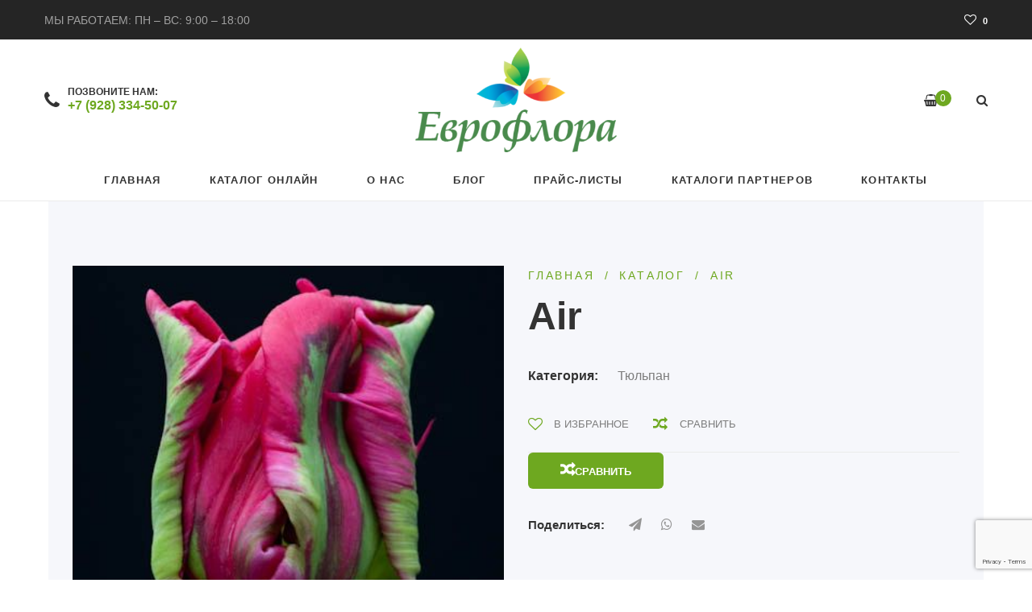

--- FILE ---
content_type: text/html; charset=utf-8
request_url: https://www.google.com/recaptcha/api2/anchor?ar=1&k=6Lfi7N0pAAAAABlgQ4kmfeonieNddSbSYfF5VgGC&co=aHR0cHM6Ly9ldWZsb3JhLnJ1OjQ0Mw..&hl=en&v=7gg7H51Q-naNfhmCP3_R47ho&size=invisible&anchor-ms=20000&execute-ms=30000&cb=9inuk3ctsibg
body_size: 48368
content:
<!DOCTYPE HTML><html dir="ltr" lang="en"><head><meta http-equiv="Content-Type" content="text/html; charset=UTF-8">
<meta http-equiv="X-UA-Compatible" content="IE=edge">
<title>reCAPTCHA</title>
<style type="text/css">
/* cyrillic-ext */
@font-face {
  font-family: 'Roboto';
  font-style: normal;
  font-weight: 400;
  font-stretch: 100%;
  src: url(//fonts.gstatic.com/s/roboto/v48/KFO7CnqEu92Fr1ME7kSn66aGLdTylUAMa3GUBHMdazTgWw.woff2) format('woff2');
  unicode-range: U+0460-052F, U+1C80-1C8A, U+20B4, U+2DE0-2DFF, U+A640-A69F, U+FE2E-FE2F;
}
/* cyrillic */
@font-face {
  font-family: 'Roboto';
  font-style: normal;
  font-weight: 400;
  font-stretch: 100%;
  src: url(//fonts.gstatic.com/s/roboto/v48/KFO7CnqEu92Fr1ME7kSn66aGLdTylUAMa3iUBHMdazTgWw.woff2) format('woff2');
  unicode-range: U+0301, U+0400-045F, U+0490-0491, U+04B0-04B1, U+2116;
}
/* greek-ext */
@font-face {
  font-family: 'Roboto';
  font-style: normal;
  font-weight: 400;
  font-stretch: 100%;
  src: url(//fonts.gstatic.com/s/roboto/v48/KFO7CnqEu92Fr1ME7kSn66aGLdTylUAMa3CUBHMdazTgWw.woff2) format('woff2');
  unicode-range: U+1F00-1FFF;
}
/* greek */
@font-face {
  font-family: 'Roboto';
  font-style: normal;
  font-weight: 400;
  font-stretch: 100%;
  src: url(//fonts.gstatic.com/s/roboto/v48/KFO7CnqEu92Fr1ME7kSn66aGLdTylUAMa3-UBHMdazTgWw.woff2) format('woff2');
  unicode-range: U+0370-0377, U+037A-037F, U+0384-038A, U+038C, U+038E-03A1, U+03A3-03FF;
}
/* math */
@font-face {
  font-family: 'Roboto';
  font-style: normal;
  font-weight: 400;
  font-stretch: 100%;
  src: url(//fonts.gstatic.com/s/roboto/v48/KFO7CnqEu92Fr1ME7kSn66aGLdTylUAMawCUBHMdazTgWw.woff2) format('woff2');
  unicode-range: U+0302-0303, U+0305, U+0307-0308, U+0310, U+0312, U+0315, U+031A, U+0326-0327, U+032C, U+032F-0330, U+0332-0333, U+0338, U+033A, U+0346, U+034D, U+0391-03A1, U+03A3-03A9, U+03B1-03C9, U+03D1, U+03D5-03D6, U+03F0-03F1, U+03F4-03F5, U+2016-2017, U+2034-2038, U+203C, U+2040, U+2043, U+2047, U+2050, U+2057, U+205F, U+2070-2071, U+2074-208E, U+2090-209C, U+20D0-20DC, U+20E1, U+20E5-20EF, U+2100-2112, U+2114-2115, U+2117-2121, U+2123-214F, U+2190, U+2192, U+2194-21AE, U+21B0-21E5, U+21F1-21F2, U+21F4-2211, U+2213-2214, U+2216-22FF, U+2308-230B, U+2310, U+2319, U+231C-2321, U+2336-237A, U+237C, U+2395, U+239B-23B7, U+23D0, U+23DC-23E1, U+2474-2475, U+25AF, U+25B3, U+25B7, U+25BD, U+25C1, U+25CA, U+25CC, U+25FB, U+266D-266F, U+27C0-27FF, U+2900-2AFF, U+2B0E-2B11, U+2B30-2B4C, U+2BFE, U+3030, U+FF5B, U+FF5D, U+1D400-1D7FF, U+1EE00-1EEFF;
}
/* symbols */
@font-face {
  font-family: 'Roboto';
  font-style: normal;
  font-weight: 400;
  font-stretch: 100%;
  src: url(//fonts.gstatic.com/s/roboto/v48/KFO7CnqEu92Fr1ME7kSn66aGLdTylUAMaxKUBHMdazTgWw.woff2) format('woff2');
  unicode-range: U+0001-000C, U+000E-001F, U+007F-009F, U+20DD-20E0, U+20E2-20E4, U+2150-218F, U+2190, U+2192, U+2194-2199, U+21AF, U+21E6-21F0, U+21F3, U+2218-2219, U+2299, U+22C4-22C6, U+2300-243F, U+2440-244A, U+2460-24FF, U+25A0-27BF, U+2800-28FF, U+2921-2922, U+2981, U+29BF, U+29EB, U+2B00-2BFF, U+4DC0-4DFF, U+FFF9-FFFB, U+10140-1018E, U+10190-1019C, U+101A0, U+101D0-101FD, U+102E0-102FB, U+10E60-10E7E, U+1D2C0-1D2D3, U+1D2E0-1D37F, U+1F000-1F0FF, U+1F100-1F1AD, U+1F1E6-1F1FF, U+1F30D-1F30F, U+1F315, U+1F31C, U+1F31E, U+1F320-1F32C, U+1F336, U+1F378, U+1F37D, U+1F382, U+1F393-1F39F, U+1F3A7-1F3A8, U+1F3AC-1F3AF, U+1F3C2, U+1F3C4-1F3C6, U+1F3CA-1F3CE, U+1F3D4-1F3E0, U+1F3ED, U+1F3F1-1F3F3, U+1F3F5-1F3F7, U+1F408, U+1F415, U+1F41F, U+1F426, U+1F43F, U+1F441-1F442, U+1F444, U+1F446-1F449, U+1F44C-1F44E, U+1F453, U+1F46A, U+1F47D, U+1F4A3, U+1F4B0, U+1F4B3, U+1F4B9, U+1F4BB, U+1F4BF, U+1F4C8-1F4CB, U+1F4D6, U+1F4DA, U+1F4DF, U+1F4E3-1F4E6, U+1F4EA-1F4ED, U+1F4F7, U+1F4F9-1F4FB, U+1F4FD-1F4FE, U+1F503, U+1F507-1F50B, U+1F50D, U+1F512-1F513, U+1F53E-1F54A, U+1F54F-1F5FA, U+1F610, U+1F650-1F67F, U+1F687, U+1F68D, U+1F691, U+1F694, U+1F698, U+1F6AD, U+1F6B2, U+1F6B9-1F6BA, U+1F6BC, U+1F6C6-1F6CF, U+1F6D3-1F6D7, U+1F6E0-1F6EA, U+1F6F0-1F6F3, U+1F6F7-1F6FC, U+1F700-1F7FF, U+1F800-1F80B, U+1F810-1F847, U+1F850-1F859, U+1F860-1F887, U+1F890-1F8AD, U+1F8B0-1F8BB, U+1F8C0-1F8C1, U+1F900-1F90B, U+1F93B, U+1F946, U+1F984, U+1F996, U+1F9E9, U+1FA00-1FA6F, U+1FA70-1FA7C, U+1FA80-1FA89, U+1FA8F-1FAC6, U+1FACE-1FADC, U+1FADF-1FAE9, U+1FAF0-1FAF8, U+1FB00-1FBFF;
}
/* vietnamese */
@font-face {
  font-family: 'Roboto';
  font-style: normal;
  font-weight: 400;
  font-stretch: 100%;
  src: url(//fonts.gstatic.com/s/roboto/v48/KFO7CnqEu92Fr1ME7kSn66aGLdTylUAMa3OUBHMdazTgWw.woff2) format('woff2');
  unicode-range: U+0102-0103, U+0110-0111, U+0128-0129, U+0168-0169, U+01A0-01A1, U+01AF-01B0, U+0300-0301, U+0303-0304, U+0308-0309, U+0323, U+0329, U+1EA0-1EF9, U+20AB;
}
/* latin-ext */
@font-face {
  font-family: 'Roboto';
  font-style: normal;
  font-weight: 400;
  font-stretch: 100%;
  src: url(//fonts.gstatic.com/s/roboto/v48/KFO7CnqEu92Fr1ME7kSn66aGLdTylUAMa3KUBHMdazTgWw.woff2) format('woff2');
  unicode-range: U+0100-02BA, U+02BD-02C5, U+02C7-02CC, U+02CE-02D7, U+02DD-02FF, U+0304, U+0308, U+0329, U+1D00-1DBF, U+1E00-1E9F, U+1EF2-1EFF, U+2020, U+20A0-20AB, U+20AD-20C0, U+2113, U+2C60-2C7F, U+A720-A7FF;
}
/* latin */
@font-face {
  font-family: 'Roboto';
  font-style: normal;
  font-weight: 400;
  font-stretch: 100%;
  src: url(//fonts.gstatic.com/s/roboto/v48/KFO7CnqEu92Fr1ME7kSn66aGLdTylUAMa3yUBHMdazQ.woff2) format('woff2');
  unicode-range: U+0000-00FF, U+0131, U+0152-0153, U+02BB-02BC, U+02C6, U+02DA, U+02DC, U+0304, U+0308, U+0329, U+2000-206F, U+20AC, U+2122, U+2191, U+2193, U+2212, U+2215, U+FEFF, U+FFFD;
}
/* cyrillic-ext */
@font-face {
  font-family: 'Roboto';
  font-style: normal;
  font-weight: 500;
  font-stretch: 100%;
  src: url(//fonts.gstatic.com/s/roboto/v48/KFO7CnqEu92Fr1ME7kSn66aGLdTylUAMa3GUBHMdazTgWw.woff2) format('woff2');
  unicode-range: U+0460-052F, U+1C80-1C8A, U+20B4, U+2DE0-2DFF, U+A640-A69F, U+FE2E-FE2F;
}
/* cyrillic */
@font-face {
  font-family: 'Roboto';
  font-style: normal;
  font-weight: 500;
  font-stretch: 100%;
  src: url(//fonts.gstatic.com/s/roboto/v48/KFO7CnqEu92Fr1ME7kSn66aGLdTylUAMa3iUBHMdazTgWw.woff2) format('woff2');
  unicode-range: U+0301, U+0400-045F, U+0490-0491, U+04B0-04B1, U+2116;
}
/* greek-ext */
@font-face {
  font-family: 'Roboto';
  font-style: normal;
  font-weight: 500;
  font-stretch: 100%;
  src: url(//fonts.gstatic.com/s/roboto/v48/KFO7CnqEu92Fr1ME7kSn66aGLdTylUAMa3CUBHMdazTgWw.woff2) format('woff2');
  unicode-range: U+1F00-1FFF;
}
/* greek */
@font-face {
  font-family: 'Roboto';
  font-style: normal;
  font-weight: 500;
  font-stretch: 100%;
  src: url(//fonts.gstatic.com/s/roboto/v48/KFO7CnqEu92Fr1ME7kSn66aGLdTylUAMa3-UBHMdazTgWw.woff2) format('woff2');
  unicode-range: U+0370-0377, U+037A-037F, U+0384-038A, U+038C, U+038E-03A1, U+03A3-03FF;
}
/* math */
@font-face {
  font-family: 'Roboto';
  font-style: normal;
  font-weight: 500;
  font-stretch: 100%;
  src: url(//fonts.gstatic.com/s/roboto/v48/KFO7CnqEu92Fr1ME7kSn66aGLdTylUAMawCUBHMdazTgWw.woff2) format('woff2');
  unicode-range: U+0302-0303, U+0305, U+0307-0308, U+0310, U+0312, U+0315, U+031A, U+0326-0327, U+032C, U+032F-0330, U+0332-0333, U+0338, U+033A, U+0346, U+034D, U+0391-03A1, U+03A3-03A9, U+03B1-03C9, U+03D1, U+03D5-03D6, U+03F0-03F1, U+03F4-03F5, U+2016-2017, U+2034-2038, U+203C, U+2040, U+2043, U+2047, U+2050, U+2057, U+205F, U+2070-2071, U+2074-208E, U+2090-209C, U+20D0-20DC, U+20E1, U+20E5-20EF, U+2100-2112, U+2114-2115, U+2117-2121, U+2123-214F, U+2190, U+2192, U+2194-21AE, U+21B0-21E5, U+21F1-21F2, U+21F4-2211, U+2213-2214, U+2216-22FF, U+2308-230B, U+2310, U+2319, U+231C-2321, U+2336-237A, U+237C, U+2395, U+239B-23B7, U+23D0, U+23DC-23E1, U+2474-2475, U+25AF, U+25B3, U+25B7, U+25BD, U+25C1, U+25CA, U+25CC, U+25FB, U+266D-266F, U+27C0-27FF, U+2900-2AFF, U+2B0E-2B11, U+2B30-2B4C, U+2BFE, U+3030, U+FF5B, U+FF5D, U+1D400-1D7FF, U+1EE00-1EEFF;
}
/* symbols */
@font-face {
  font-family: 'Roboto';
  font-style: normal;
  font-weight: 500;
  font-stretch: 100%;
  src: url(//fonts.gstatic.com/s/roboto/v48/KFO7CnqEu92Fr1ME7kSn66aGLdTylUAMaxKUBHMdazTgWw.woff2) format('woff2');
  unicode-range: U+0001-000C, U+000E-001F, U+007F-009F, U+20DD-20E0, U+20E2-20E4, U+2150-218F, U+2190, U+2192, U+2194-2199, U+21AF, U+21E6-21F0, U+21F3, U+2218-2219, U+2299, U+22C4-22C6, U+2300-243F, U+2440-244A, U+2460-24FF, U+25A0-27BF, U+2800-28FF, U+2921-2922, U+2981, U+29BF, U+29EB, U+2B00-2BFF, U+4DC0-4DFF, U+FFF9-FFFB, U+10140-1018E, U+10190-1019C, U+101A0, U+101D0-101FD, U+102E0-102FB, U+10E60-10E7E, U+1D2C0-1D2D3, U+1D2E0-1D37F, U+1F000-1F0FF, U+1F100-1F1AD, U+1F1E6-1F1FF, U+1F30D-1F30F, U+1F315, U+1F31C, U+1F31E, U+1F320-1F32C, U+1F336, U+1F378, U+1F37D, U+1F382, U+1F393-1F39F, U+1F3A7-1F3A8, U+1F3AC-1F3AF, U+1F3C2, U+1F3C4-1F3C6, U+1F3CA-1F3CE, U+1F3D4-1F3E0, U+1F3ED, U+1F3F1-1F3F3, U+1F3F5-1F3F7, U+1F408, U+1F415, U+1F41F, U+1F426, U+1F43F, U+1F441-1F442, U+1F444, U+1F446-1F449, U+1F44C-1F44E, U+1F453, U+1F46A, U+1F47D, U+1F4A3, U+1F4B0, U+1F4B3, U+1F4B9, U+1F4BB, U+1F4BF, U+1F4C8-1F4CB, U+1F4D6, U+1F4DA, U+1F4DF, U+1F4E3-1F4E6, U+1F4EA-1F4ED, U+1F4F7, U+1F4F9-1F4FB, U+1F4FD-1F4FE, U+1F503, U+1F507-1F50B, U+1F50D, U+1F512-1F513, U+1F53E-1F54A, U+1F54F-1F5FA, U+1F610, U+1F650-1F67F, U+1F687, U+1F68D, U+1F691, U+1F694, U+1F698, U+1F6AD, U+1F6B2, U+1F6B9-1F6BA, U+1F6BC, U+1F6C6-1F6CF, U+1F6D3-1F6D7, U+1F6E0-1F6EA, U+1F6F0-1F6F3, U+1F6F7-1F6FC, U+1F700-1F7FF, U+1F800-1F80B, U+1F810-1F847, U+1F850-1F859, U+1F860-1F887, U+1F890-1F8AD, U+1F8B0-1F8BB, U+1F8C0-1F8C1, U+1F900-1F90B, U+1F93B, U+1F946, U+1F984, U+1F996, U+1F9E9, U+1FA00-1FA6F, U+1FA70-1FA7C, U+1FA80-1FA89, U+1FA8F-1FAC6, U+1FACE-1FADC, U+1FADF-1FAE9, U+1FAF0-1FAF8, U+1FB00-1FBFF;
}
/* vietnamese */
@font-face {
  font-family: 'Roboto';
  font-style: normal;
  font-weight: 500;
  font-stretch: 100%;
  src: url(//fonts.gstatic.com/s/roboto/v48/KFO7CnqEu92Fr1ME7kSn66aGLdTylUAMa3OUBHMdazTgWw.woff2) format('woff2');
  unicode-range: U+0102-0103, U+0110-0111, U+0128-0129, U+0168-0169, U+01A0-01A1, U+01AF-01B0, U+0300-0301, U+0303-0304, U+0308-0309, U+0323, U+0329, U+1EA0-1EF9, U+20AB;
}
/* latin-ext */
@font-face {
  font-family: 'Roboto';
  font-style: normal;
  font-weight: 500;
  font-stretch: 100%;
  src: url(//fonts.gstatic.com/s/roboto/v48/KFO7CnqEu92Fr1ME7kSn66aGLdTylUAMa3KUBHMdazTgWw.woff2) format('woff2');
  unicode-range: U+0100-02BA, U+02BD-02C5, U+02C7-02CC, U+02CE-02D7, U+02DD-02FF, U+0304, U+0308, U+0329, U+1D00-1DBF, U+1E00-1E9F, U+1EF2-1EFF, U+2020, U+20A0-20AB, U+20AD-20C0, U+2113, U+2C60-2C7F, U+A720-A7FF;
}
/* latin */
@font-face {
  font-family: 'Roboto';
  font-style: normal;
  font-weight: 500;
  font-stretch: 100%;
  src: url(//fonts.gstatic.com/s/roboto/v48/KFO7CnqEu92Fr1ME7kSn66aGLdTylUAMa3yUBHMdazQ.woff2) format('woff2');
  unicode-range: U+0000-00FF, U+0131, U+0152-0153, U+02BB-02BC, U+02C6, U+02DA, U+02DC, U+0304, U+0308, U+0329, U+2000-206F, U+20AC, U+2122, U+2191, U+2193, U+2212, U+2215, U+FEFF, U+FFFD;
}
/* cyrillic-ext */
@font-face {
  font-family: 'Roboto';
  font-style: normal;
  font-weight: 900;
  font-stretch: 100%;
  src: url(//fonts.gstatic.com/s/roboto/v48/KFO7CnqEu92Fr1ME7kSn66aGLdTylUAMa3GUBHMdazTgWw.woff2) format('woff2');
  unicode-range: U+0460-052F, U+1C80-1C8A, U+20B4, U+2DE0-2DFF, U+A640-A69F, U+FE2E-FE2F;
}
/* cyrillic */
@font-face {
  font-family: 'Roboto';
  font-style: normal;
  font-weight: 900;
  font-stretch: 100%;
  src: url(//fonts.gstatic.com/s/roboto/v48/KFO7CnqEu92Fr1ME7kSn66aGLdTylUAMa3iUBHMdazTgWw.woff2) format('woff2');
  unicode-range: U+0301, U+0400-045F, U+0490-0491, U+04B0-04B1, U+2116;
}
/* greek-ext */
@font-face {
  font-family: 'Roboto';
  font-style: normal;
  font-weight: 900;
  font-stretch: 100%;
  src: url(//fonts.gstatic.com/s/roboto/v48/KFO7CnqEu92Fr1ME7kSn66aGLdTylUAMa3CUBHMdazTgWw.woff2) format('woff2');
  unicode-range: U+1F00-1FFF;
}
/* greek */
@font-face {
  font-family: 'Roboto';
  font-style: normal;
  font-weight: 900;
  font-stretch: 100%;
  src: url(//fonts.gstatic.com/s/roboto/v48/KFO7CnqEu92Fr1ME7kSn66aGLdTylUAMa3-UBHMdazTgWw.woff2) format('woff2');
  unicode-range: U+0370-0377, U+037A-037F, U+0384-038A, U+038C, U+038E-03A1, U+03A3-03FF;
}
/* math */
@font-face {
  font-family: 'Roboto';
  font-style: normal;
  font-weight: 900;
  font-stretch: 100%;
  src: url(//fonts.gstatic.com/s/roboto/v48/KFO7CnqEu92Fr1ME7kSn66aGLdTylUAMawCUBHMdazTgWw.woff2) format('woff2');
  unicode-range: U+0302-0303, U+0305, U+0307-0308, U+0310, U+0312, U+0315, U+031A, U+0326-0327, U+032C, U+032F-0330, U+0332-0333, U+0338, U+033A, U+0346, U+034D, U+0391-03A1, U+03A3-03A9, U+03B1-03C9, U+03D1, U+03D5-03D6, U+03F0-03F1, U+03F4-03F5, U+2016-2017, U+2034-2038, U+203C, U+2040, U+2043, U+2047, U+2050, U+2057, U+205F, U+2070-2071, U+2074-208E, U+2090-209C, U+20D0-20DC, U+20E1, U+20E5-20EF, U+2100-2112, U+2114-2115, U+2117-2121, U+2123-214F, U+2190, U+2192, U+2194-21AE, U+21B0-21E5, U+21F1-21F2, U+21F4-2211, U+2213-2214, U+2216-22FF, U+2308-230B, U+2310, U+2319, U+231C-2321, U+2336-237A, U+237C, U+2395, U+239B-23B7, U+23D0, U+23DC-23E1, U+2474-2475, U+25AF, U+25B3, U+25B7, U+25BD, U+25C1, U+25CA, U+25CC, U+25FB, U+266D-266F, U+27C0-27FF, U+2900-2AFF, U+2B0E-2B11, U+2B30-2B4C, U+2BFE, U+3030, U+FF5B, U+FF5D, U+1D400-1D7FF, U+1EE00-1EEFF;
}
/* symbols */
@font-face {
  font-family: 'Roboto';
  font-style: normal;
  font-weight: 900;
  font-stretch: 100%;
  src: url(//fonts.gstatic.com/s/roboto/v48/KFO7CnqEu92Fr1ME7kSn66aGLdTylUAMaxKUBHMdazTgWw.woff2) format('woff2');
  unicode-range: U+0001-000C, U+000E-001F, U+007F-009F, U+20DD-20E0, U+20E2-20E4, U+2150-218F, U+2190, U+2192, U+2194-2199, U+21AF, U+21E6-21F0, U+21F3, U+2218-2219, U+2299, U+22C4-22C6, U+2300-243F, U+2440-244A, U+2460-24FF, U+25A0-27BF, U+2800-28FF, U+2921-2922, U+2981, U+29BF, U+29EB, U+2B00-2BFF, U+4DC0-4DFF, U+FFF9-FFFB, U+10140-1018E, U+10190-1019C, U+101A0, U+101D0-101FD, U+102E0-102FB, U+10E60-10E7E, U+1D2C0-1D2D3, U+1D2E0-1D37F, U+1F000-1F0FF, U+1F100-1F1AD, U+1F1E6-1F1FF, U+1F30D-1F30F, U+1F315, U+1F31C, U+1F31E, U+1F320-1F32C, U+1F336, U+1F378, U+1F37D, U+1F382, U+1F393-1F39F, U+1F3A7-1F3A8, U+1F3AC-1F3AF, U+1F3C2, U+1F3C4-1F3C6, U+1F3CA-1F3CE, U+1F3D4-1F3E0, U+1F3ED, U+1F3F1-1F3F3, U+1F3F5-1F3F7, U+1F408, U+1F415, U+1F41F, U+1F426, U+1F43F, U+1F441-1F442, U+1F444, U+1F446-1F449, U+1F44C-1F44E, U+1F453, U+1F46A, U+1F47D, U+1F4A3, U+1F4B0, U+1F4B3, U+1F4B9, U+1F4BB, U+1F4BF, U+1F4C8-1F4CB, U+1F4D6, U+1F4DA, U+1F4DF, U+1F4E3-1F4E6, U+1F4EA-1F4ED, U+1F4F7, U+1F4F9-1F4FB, U+1F4FD-1F4FE, U+1F503, U+1F507-1F50B, U+1F50D, U+1F512-1F513, U+1F53E-1F54A, U+1F54F-1F5FA, U+1F610, U+1F650-1F67F, U+1F687, U+1F68D, U+1F691, U+1F694, U+1F698, U+1F6AD, U+1F6B2, U+1F6B9-1F6BA, U+1F6BC, U+1F6C6-1F6CF, U+1F6D3-1F6D7, U+1F6E0-1F6EA, U+1F6F0-1F6F3, U+1F6F7-1F6FC, U+1F700-1F7FF, U+1F800-1F80B, U+1F810-1F847, U+1F850-1F859, U+1F860-1F887, U+1F890-1F8AD, U+1F8B0-1F8BB, U+1F8C0-1F8C1, U+1F900-1F90B, U+1F93B, U+1F946, U+1F984, U+1F996, U+1F9E9, U+1FA00-1FA6F, U+1FA70-1FA7C, U+1FA80-1FA89, U+1FA8F-1FAC6, U+1FACE-1FADC, U+1FADF-1FAE9, U+1FAF0-1FAF8, U+1FB00-1FBFF;
}
/* vietnamese */
@font-face {
  font-family: 'Roboto';
  font-style: normal;
  font-weight: 900;
  font-stretch: 100%;
  src: url(//fonts.gstatic.com/s/roboto/v48/KFO7CnqEu92Fr1ME7kSn66aGLdTylUAMa3OUBHMdazTgWw.woff2) format('woff2');
  unicode-range: U+0102-0103, U+0110-0111, U+0128-0129, U+0168-0169, U+01A0-01A1, U+01AF-01B0, U+0300-0301, U+0303-0304, U+0308-0309, U+0323, U+0329, U+1EA0-1EF9, U+20AB;
}
/* latin-ext */
@font-face {
  font-family: 'Roboto';
  font-style: normal;
  font-weight: 900;
  font-stretch: 100%;
  src: url(//fonts.gstatic.com/s/roboto/v48/KFO7CnqEu92Fr1ME7kSn66aGLdTylUAMa3KUBHMdazTgWw.woff2) format('woff2');
  unicode-range: U+0100-02BA, U+02BD-02C5, U+02C7-02CC, U+02CE-02D7, U+02DD-02FF, U+0304, U+0308, U+0329, U+1D00-1DBF, U+1E00-1E9F, U+1EF2-1EFF, U+2020, U+20A0-20AB, U+20AD-20C0, U+2113, U+2C60-2C7F, U+A720-A7FF;
}
/* latin */
@font-face {
  font-family: 'Roboto';
  font-style: normal;
  font-weight: 900;
  font-stretch: 100%;
  src: url(//fonts.gstatic.com/s/roboto/v48/KFO7CnqEu92Fr1ME7kSn66aGLdTylUAMa3yUBHMdazQ.woff2) format('woff2');
  unicode-range: U+0000-00FF, U+0131, U+0152-0153, U+02BB-02BC, U+02C6, U+02DA, U+02DC, U+0304, U+0308, U+0329, U+2000-206F, U+20AC, U+2122, U+2191, U+2193, U+2212, U+2215, U+FEFF, U+FFFD;
}

</style>
<link rel="stylesheet" type="text/css" href="https://www.gstatic.com/recaptcha/releases/7gg7H51Q-naNfhmCP3_R47ho/styles__ltr.css">
<script nonce="5T70yyktF_slCmXKIrtYcg" type="text/javascript">window['__recaptcha_api'] = 'https://www.google.com/recaptcha/api2/';</script>
<script type="text/javascript" src="https://www.gstatic.com/recaptcha/releases/7gg7H51Q-naNfhmCP3_R47ho/recaptcha__en.js" nonce="5T70yyktF_slCmXKIrtYcg">
      
    </script></head>
<body><div id="rc-anchor-alert" class="rc-anchor-alert"></div>
<input type="hidden" id="recaptcha-token" value="[base64]">
<script type="text/javascript" nonce="5T70yyktF_slCmXKIrtYcg">
      recaptcha.anchor.Main.init("[\x22ainput\x22,[\x22bgdata\x22,\x22\x22,\[base64]/[base64]/bmV3IFpbdF0obVswXSk6Sz09Mj9uZXcgWlt0XShtWzBdLG1bMV0pOks9PTM/bmV3IFpbdF0obVswXSxtWzFdLG1bMl0pOks9PTQ/[base64]/[base64]/[base64]/[base64]/[base64]/[base64]/[base64]/[base64]/[base64]/[base64]/[base64]/[base64]/[base64]/[base64]\\u003d\\u003d\x22,\[base64]\\u003d\x22,\x22w5V/Nh1DwpnDq07Cj8OyZcOfwpslwpdaPcOCbsOOwqUHw5wkbCXDuBNWw6HCjg8Hw6sYMhnCv8KNw4HCnF3CtjRQcMO+XRPCnsOewpXClsO4wp3CoXgOI8K6wo0DbgXCqcO0woYJFCwxw4jCtsKACsODw4hwdAjCk8KWwrk1w6dnUMKMw5bDocOAwrHDicOPfnPDg2hAGl/[base64]/Ct8KLw53DmcO8DBo1Z8OtZwbCmcKqwq5JwpPClMOjLMK7wp7CusO+wp05SsKtw5g8SQTDvSkIW8KXw5fDrcOXw5UpU0/[base64]/[base64]/DhAAxwo7DvMOjw5cvw6zDt8OWAcOPHhJKwozCuyvDvEM6wpXCqw9swqzDvcKEeW8yKMOkHRVXeX7DnsK/ccKhwrPDnsO1SWkjwo9FEMKQWMOZCMORCcOTF8OXwqzDi8OeEnfCtAU+w4zCi8KKcMKJw7NYw5zDrMOFNCNmb8Onw4XCu8O6SxQ+dMO3wpF3wp7Do2rCisOXwodDW8K3SsOgE8KawqLCosO1enlOw4QBw64fwpXCs37CgsKLGMOJw7vDmxQ/wrFtwrJtwo1SwrPDjkLDr0fClWtfw5vCjMKSwqzDv2vCh8OEw5PDplfCvjLChD3Dp8OtZWTDuAHDqsOKwpnCs8KrM8KbbsKJIsObM8OWw4zCq8O4woXCjnAncGUhVnFTQsKzMMOVw4LDhcONwqhqwoHDkTESFcKedxx/[base64]/w6rCgx40b8KmHsOpb8KrwoHDrmtgCnPCusOdwq0Cw44Pwq/CocK3wrdoU30GIsKlSsKNwrJtw65cwqAZfMKawpN8w4N+wr8lw47Dj8OqJ8OBcANyw7LCssKGBsOtOynDt8OUw5HDmsKAwowAYsK1wr/CjBnDtMKZw7/DgcOwasOwwoLCuMONQcKYwovDocKgasOcwr8xGMO1wp/DksOsc8O5UMOzBS7DqVtOw5B2w6bCssKGGsKow5DDtFNbwrnCvMKuwrdKaC7DmMOXcsKswpvCi3TCthI0wpowwrkDw5B4eirCi2MMwovCr8KNS8KPGG/ClcKlwqstw6rDmCtfwpRnPQbCoVLCnTl5woYfwqlOw6dZblzClMK/w6NhcyJsbXUffEdkacOQTSMtw5t0w5fCiMOqwoZIQ2l6w4EfOCxXwoXDq8OiL1LDklFmHMOhFDRrIsKaw77DhsK/w7g5AsKSKQI8B8KdZ8OAwoY0Q8KEViDDvcKNwqPDrsOFFsO2VQzDlcKmw7XCgxfDvcKmw5t8w59Kwq/[base64]/[base64]/Cp8OKwoTDicK/RcOkNX4yw7wGwpRvwr4qwqzDisOHaE/ChsKNRDrDkibDm1nDl8O5wqfDo8OZFcKpYcOgw6kPNMOiP8KWw6sXXiLDvX/DjMO+w5LCmHkcIsO2w7cYSkoQQCJzw7rCtUzCokMvL0PCs1zCmcKMw5TDmsOIw5fDr2dlwqDDhV/DqsOWw43Do3xlw7JJMcKSw6LDlEYmwrXDssKZw5ZZwonDpjLDnAnDrmPCvMOpwpvDqArClsKEYcO8bQnDhcOUS8KWBkFbNcKaO8KXwonDjsK3bsOfwqbDpcKEAsOVwrwkwpHDmsKSw6o7S3zCjMKhw6hoRcOAIGnDtsOiUTDCrQwyLsOfMF/[base64]/Sx7DvMOwQRfCqcO0CnE9XcOUw5HDuyjDr3c/NcKhV0DDkcKWWiYwQMO9w5zCuMO2LEFIwpvDmBfCgsK6wpjCjsOjwosUwoDCgzIow554wp9Pw6M/RRjCqMKBwoU/w6ImFXJRw7sGGcKUw5HCly4FHMKSbMOMMMOnw7zCisO/IcKnccKPwozCpH7DqRvCpGLCkMKyw7nDtMKeJGLCrXh8L8KawonDm3cGeA9fOH9WWcKnwoxxE0M1HG8/woM0w4FQwq17MsOxw6VqE8OZwq86wpzDn8OYH3QXO0HCjQ98w5PCvcKjGGJdwoR1NcODw4vCgEbDuGYswoYIT8OhIsKSfR/[base64]/DqB0owpnDkSh1w4VBw7/Cs2TDjAluCnzDqcOGRmLDkEoAw4bDqz/[base64]/DkzcSwqcGHcO4QsO3w6bDhMObN8OYwo9dCcOOPcOGDExtwobDv1XDqzvDtgXCgnzCtnxkfm0iQ05swq/DpcO/wr1BU8K/bsKuw7fDnnHCjMK4wq0pQMOndQxmw58AwpskJcODeSsUw74/[base64]/CqsO1wrA/Vhcdw6JNwqDChMKwKMOmw49owpPDkUPDosKBwqfDjcKlccOsWMOMw6LDhcKSRsKnWcKewqrDmA7CvGnCtGljEy/DgsKFwrTDlmnCt8OWwpZsw7DCl1Fcw77DkSEEVsOnU33Dj0TDvT/DthbClcO1w5EEHsKwPMOHScKLZ8OFwpzDk8K0w59GwpJVw6hnTk/DrUDDtcOYa8O/w70qw7nCunLCksOXX2QRY8OaLsKTJWrCi8KbOyFfM8O1woFIFUjDgndOwocYUMKROXcLw47DkFDDuMO0wp5rTcO6wqjClFQWw6h6a8OSNjfCtV3DvH8FeAXCs8OVw67DkyJeXGETJ8K0wrslwq4fw5bDgFAYBirCpxnDlMKwSy/DjMOswp4Ew40Kw4wWwopYZsK3QUBxcMOqworCiUoTw6rCqsOOwrxrVcKxBcOUwpVLwo3Dkw3CtcK/woDCscO4wrEmw6zDl8KSMgF6w73DnMOCw6huDMOKcxYjwoAJS2/DtsOgw6VxcMOifAtBw5nCmC49ZmAnDcOPwqHCskB+w4A+XsKFI8O5wpvDpkLCj3DCkMOKfMOQYxDClMKfwrXCgWkCwotTw7c9L8Krwp82RxfCpBcofxV3ZcKjwpXCqg9qf0Y/w7bCscOKecOFwofDr1nDp13CoMOSwp1ddC10w4UeOMKYIsOSw6jDoAcMU8Kyw4FHTsOmwrDDgCjDq3bCpVkEdMO7w4o0wpQGwpl/dGnCv8OuSVosFsKRckErwqFTC3XCl8KfwqIRdcOVwpE4wp3DjMKtw4U3w6XCtj/[base64]/DqMKYfMKbwqxxw47CuCQEwoQdw5LCl8KeZG9qbC5Awp/DuAXCtU3Cnk7DjsO8MsKiwqjDgCfDkcK4ZBzDljxWw4kmf8KOwpjDs8OoC8OQw7HCnsKVASrCjkbCkA7DpUjDkB4Iw7wMWMOyaMK8w4hkUcOtwq/Cq8KCw6gQS3TDssOYXG4dK8KTT8K/SSnCqV/[base64]/wp3DogLClRNbVMKow67DsBTCo8K/OynDgDgxwonCncOWwo9qw6YvYcOiwpjCjsKrJWVjezPCj30QwpIZwrhqHsKSwpLDusOVw7kAw5wtWi4iSV/[base64]/w4ZaacKQw6XCj8OsAsK9KCPCry3DicOpwpFgeWASJMKJw77CmsOEwpcXw54Kw78QwpImw5gww7gKJMKSUQUawqfCo8KfwqjCqMKYPwc7wpHDh8OIw6tWQSzCtcONwqQOQcKEbAt8aMKHKARGw4Q5EcOKAgp0UMKHwpd0E8K1Wz/Cmlk8w5tdwrHDksKiw5bCoFLCjcKJY8K5w7nClMOqSzfCosOjw5rCjzrDrSYnw5PCkRkKw5dSQwzCjMKaw4fDtEnCgU7Cm8KTwoBkwrA/w4AhwooCwrDDsjQ/LsOKa8Ouw77Ctxxww7khwqIrNsO8woXCoSnDncK/KsO8ccKuwrHDlEvDiCdbw4LChsOQwoQkwq9Pw5/ClMO/VlzDunNbMlrClBLDnVLClxwSORPCuMKFGh14wpLCnlDDn8OTLcKdOUVbd8OJbsKuw7XCkyzCu8OFR8OZw4XCi8K3wo9YOlDCgsKTw59owprDpcOVCsOYeMK2wonCiMKvwrE8OcOeYcKtDsOCwq4qw7dEaH5zYBHCrMKDB0bDocOrwo1kw6/DmcKucGzDugpPwpLCgDsRK2UqKsK0WsKbdW1ew4HDr3RQw5fCiy9YFsK+bRHCksO7woshwqdawpQvw6bCocKGwr7Dh2/Cn094w4d2TsOdSkTDpsKnH8OaEEzDoDgZw7/[base64]/MsKGZcKne8KkNsONMCrCjEXDiMKuWcKSD0Zxw5FzOADDqMKqwqoTTcKZMMKnw7PDvgDCvR7DtQJiPsKZOMOTwpzDr3/CvCtqaCDDuB0hw5F7w7R5wrTCmG/[base64]/wpfDncKaw7l+w5kaMS5hw4RuEB3CssKtwqcdw6zDgjAKwrMRbzRLeHzDuUYnwpTDosKTZMKoH8OhFibCq8Kkw4/DjMKKw7QGwqhiOi7CmBXDiFdRw5bDjSEAIXDDr3c9TREew6bDicK9w41Tw4rDj8OCLMOFBsKSC8KkGkhewqXDpRvCkUzDohTClR3Du8KHIcKRfn06Xn9qNcKHw5Zdw7c5AMO8w7HCq3dnGGZVw63CrEAUamnClRYXwpHCtQc8BcKGacKQwq/CmRNtw51vw5fDh8KTw5/[base64]/Dt1d/GxHCm8ORwqPDqMOXwrRadsOFGl/CgmrDgUgOwoNpRsO+ejZwwrIkwprDtMOwwqBUckUGw7hrWnrDmcOtQRMUO05vQBVlWSMqwqdkwrPDsVQvw5Mkw7k2wpUFw5Atw4sWwqEUw6XDvjrCvhhNwqvDi0lLKzwbQ1wXwoB/[base64]/I1/Cr8KFwp4Kwq1JwpUQw7Nuw5AxwqkXMSQ7wrDDul/[base64]/Cn3HDmcOVYFl0w6LDvcOsw5kOwrfCsULConDDpVzDjnwlDUzCksOuw59fNcOHNFpRw5U2w6Atw6LDmigTWMOtw4nDg8O0worDpMKkfMKQLcOALcKgb8KmAcKIw5LChcO2a8KWeTNWwpTCrsKnNcKjXMOifzHDtTbCsMOowo/[base64]/CrcO3Z8KXwoQjUcKge8Orwo8Cw7w+CT/DtwrCjnsldcKRJkHCh1bDjWcCMSJpw7wlw6pkwp1Vw5/Do3HDmsKxw6wUOMKvBVrDjCEuwqXDhMO8aHZTUsO8AsKYTWDDrsKrNyx0wohkOMKfXMKXNE55DsOkw4/Ckmh/wq8Uw77CjHzCuRLCiz4oZn7CvcO8wonCp8KMTXPCnsOwESE5B3QTw5TCiMKxesKuLm/CkcOpGCxxWyofw4YUaMOSwq/CnsOFwpxeXsO7YE8VwpXDnwRXcsKtwonCg1l7eTNgw4XDlcOeK8OOw43CuBBiLcKZQXLDm1fCoGUbw6ksMcOLXcOsw6zCkwTDmFs/LsOyw6pFNcO9w6rDlMKOwqdBCWMDwp/[base64]/DvsOqw7Y3FHBYwpTCk8Kcw55vL8KXw7vDpsKUMsK+w5PCv8KlwqvDqEszO8KzwpZFw5ptP8Klwp/CpMKLP3DCvcOiehjCqsK8KQvCg8K9wovCrFfDuR7CjMOowo1ew5LDh8O1MjnDsDXCsUzDhcO3wr7DmDrDrXAqw4E7OcOcUMO8w7zDvRrDph/DgyvDlBEtMFoRwqwWwq7CszwaUMOCFMOfw7BtcwMCwqkAU3vDhx/[base64]/DqsKNw5knS8KuTmnCssKNw6VocSdVw6gCdcOdwqvCilnDqcO9w7PCkS7CusOWbXjDq3bCthHCkRNKHMKPYMO1QsKJScKFw7psVMOyZU9iwpp+FsKsw7/CkzAsH0l/VkUSw4fDucKVw5oXasOlEBQLNz5OZ8O3CQVcJBFQEwZzw5E3B8OZw7Y0wqvCm8OCwr04RyNWEMKiw61XwoHCpMODbcOyHsO7w7zCrMK7H1AewrfCmsKMKcKwbMK/[base64]/[base64]/[base64]/[base64]/asKgBQvDpCtDw6spIxHDiMKzw7/CtsOkeiEHw6TDsEpuVhfCvsO+wpbCjMOfwoTDqMK2w73Dg8OZwrxNKU3CucKIOVkZBcOEw6wqw6DCncO5w6PDoULDksO9w6/Cu8Oaw4ldf8KTcSzDiMO2WMOxHMO+w5HCojFTwrkJwpUEdcOHEk7DucOIw6nCnGfDjcOrwrzCpsKuUTwjw6LChsK1wo/CjnpTw50AeMKQw5twO8Ozwr4sw6RRciNCdVnDuAZ1XAtkw49owp/[base64]/wrbCunXDuU/DpsKQSsO6wq5wwpPDtyhKS3jDvynCtmlBdAU+w57DiH/CnMKgDSHCh8KpRsKaVcKERTvCkMOgwpDCrcKpJmLCinrDulkaw5vCuMK8w5zCmcKnwq18W1jCosK/wq5qNMOMw6HDqhLDocOkwpLDomVzDcO8w5M9S8KAwo7Cs1xRGErCuW4Tw7rCmsK9w4EYHhjCjgpew5/[base64]/[base64]/DoDIwbMOhfMKPwp/[base64]/CvsKVw6nCuMOqYMOZwozDv8K4FCzDvMKXCMOOwrk6CBBbLsOQw4skBsOwwovCvxfDicKWdAHDlW7DucKzAcKlw5jDlMKtw5MGw4QLw6shwoYOwp7Dg1hJw6nDtMKBbH1Iw4UxwoZVw7Q2w5YhOMKkwqXCmgVdH8ORHcOWw4/DlcKoGQPDp3fCu8ObBMKvd0XCt8OfwrzCqcOtZWfCqB4qwrtsw77CugoPwqIyc1zCicKBNMKJwo/CrzFww7t8K2fCkTjCq1QmCsO9NRXDszjDkFLDrsKabsK6X0rDk8OGISoTMMKrSU/[base64]/CkzXCjsKxwpnCnG/Dkwgfw7FHcMKaMwo3wo8yYxLCgcKjwr1Vw58zOAnDsF1qwrwhwoLDtkXDgsKww759NR/CrRbDo8KlAsK/w5t3wqM5Y8Ovwr/ConvDvzrDicO6ZcOeZl/DtDoqDsO/OAQew6nCuMOdUQXCt8K+w6JOBg7DncK9wrrDq8OLw5x0PlXCkE3CoMKIPzNsFsOANcKWw6HChMKRBncNwo1ew4zCrMKJW8OqX8KBwoIrSQ/DkW1IZsOJwpN8w5vDncOVS8KQwobDpA17f1nCn8KYw5rCgS3ChcOGZcOHMMOvQyzDo8OZwq/[base64]/w6LCpcOhWcK9A0AwwrvCq8OWM195woAuwq9udRjDv8Oaw702UcO+wonDohFyFcO5wpjDlUsKwqJOT8OvaGjDiFzCg8OQwpxzwqHCtcKAwqXCksOhUGzDl8ONwr4tEcKaw5TDu110w4I4OkMAwoJiwq7DmcOyaSw+w7Vvw6/Ds8K7G8KYw4tvw4wjIMKKwqQ/wpDDljR0HTJtwrU4w5/DtMKZwqzCoGxrw7VGw4rDvFPDmcOGwoMGR8OPCCDCm1QNfl/DqsOLLMKBw657DCzCiF0ceMOfwq3CksKVw7/CgsKhwo/[base64]/wobCnj/CnMO5w7rCoXsMJ8K8w5fDqSXDsWbClcKyC1DDrTHCuMOsairCsls2BcK4wonDtAo/eRLCgMKJw50oTAoQw5/[base64]/w7rDtSd0LcOaSwsoU3/Drw3DmmHCgcKCSsO1STA8K8ODw61/VsKoLcOHwrw2OcKMwrrDhcKBwqJkbXU5Wlg/wonDgCJYGMOWfHfDocO+a27DlRfCqsOmw5YLw5nDqcK4w7YGW8OZw685wrvDpnzCqMOtw5A2UcOGZxfDosOgYjhhw7djRmvDmcK1w7bDpMOcwrEhRcKlOz4dw6QLwr9Tw5nDiDxfEMO+wpbDnMOgw6HCvcK3w5XDqUUwwqzCjMO5w5JUDcO/[base64]/CrwrCiCcRwrZ5w7/CjcKdw7B9ZUnCoWtpwpEbwp3DrsOiThg0wr/Cs3QACiMHw4TDisKCRMKVw47DjsOhwqzCtcKNwrc1wpdhORw9YcOzwqDDmSFvw4HCrsKlOcKDw6PCnsKzw5HCs8OMwpbCtMKJwrnCrj7DqkHCjcKDwo8kcsOQwpgLPiXDtlMZZTHDgMO3D8OJbMO6w63DuRJKZMOsHWnDiMOtZcO6wrBMwrJ/wq9cH8KHwocMQcOHSRZGwrNLw5nDpxTDrXodDlPCkGPDkxNDw6sSwqfCkEEUw67CmcKfwok/[base64]/DqcKFw77DrXQmwrs8G1jCpsOhwrtrwqFtwpw4wq/CgD3DlsOUeT3DqHUKRwbDisO3w7HCt8KZaGV4w5rDtsODwoBhw5Utw7hYJiDDpUvDnMOSwqfDt8KHw7oDw5fChgHChgVBwr/CtMKtTAVMw7QbwqzCtUISUMOub8OkScOhZcOCwp/DrlTDh8Osw77Ds3pWGcKuOMOyQDzCiSJ9P8ONT8K5wrHCk04CRnLCkMKvwqTCmsOxwqobeiPDiBLCqWctB0VNwqZeQsOLw4fDscOiwozCvcONw57DqsKoCsKNwqg2PcKiZjUHUlvCh8Onw4dmwqArwq4zQ8O2wpDDty1IwrkpYWYKwoZHwoYTCMOcZcKdwp/DlMObwq5gw7zCusOhwpHDq8OYTxLCpgPDuk4mczIgA0fCosOTYcKeZsKnA8OjMsKzUcOzNsOWw5fDnQVydcKfdEEbw6LDhDvDiMOkw6zDoS/Dmkghwpllwp/[base64]/Co31pbgjDiQ1UbjYbwpw8w708cHLCv8Opw7HDkMO3EQhRw69cIsKMw4USwpdWbsKgw53CtyM6w4JLwrHDvDVrwop/wrXDpA3Dn1nCkMOiw6fCnMKwDsO3wq/Din0awq96wqkjwopBScKGw59CJUF2LynClWTCq8O1w5rCnwLDrMK6NA3DlMKVw7DChsKUw5zCk8K/[base64]/DlxdqJ8OPwohtw4nDk1vCl8K1w6vDscOwQGHCv8OHwpsLwqnDn8Kvw6lTbcKKXcO0wqbCuMOxwo5ow6MfJMOrwpXCjsOEMsKtw78qNcKIwpVyGxTDhBrDksOkX8OcacOWwr/DtB8YXcO2WsOowq16w4Zsw6VVw4RxLsOdd2/[base64]/CnALDuMONBzheZMKQw6cnwr7CoRIuQsKIwpgLOAbDnSMmJikiRy/Dj8KBw5zCkDnCqMKkw4Zbw6stwqIkD8OXwq5mw6Umw7vClFhoPsKmw5sfwooHwq7ClRIXN1fDqMOBeSJIw4rClMOnw5jDiFfDjsODMmQSY1YCwocKwqTDiCnDi1lkwrpBbVLCosKBN8OJfMK+w6HDrsKWwpjCvz7DlGZLw4HDr8K/wp50a8KdN07ClsOYUGfDuDBYw7tUwqMNWSDCvntSw6vCtMOkw74EwqI9wqXCrhhcecKlwrYawqlmw7AgRiTCq2zDlC8dw7LCmsKqwrnDu1kvw4JYEjTClgzDm8K8IcO5w5nDn2/[base64]/Cqm3DlsK4w67CnHHCnmfCpAHCmCTDn8Ogwr9wGMOCEcKCZMKjw7Fhw61hwpULw6BHwoQDwp40KyBEA8Knwospw7LClVMuLCYsw7/Chn1+w5sZw5tNwqPDjsObwqnCiipLwpchf8KSYcOhdcKjPcKHcx3Dkil9SChqwojCnMK2UcOoJCbDicKKe8Klw59Pw4LDsEfCjcO0w4LCrw/CrsOJw6DDgn/Dh3PCj8OVw5/Do8KkP8OfNMOYw5NbAcK/wpohw6/CtsOldsOIwqPDj1VTwrvDpEpRw5tyw7jCjjQqw5PDiMOZw78HasOpTcKiawzChlNlXX04KcO4fcK5w68oL1fCkQ3CvHvDucOPwqDDkAgkwp3DsHvCnDvCrsKZM8OrccK+wpzDq8O3FcKiw7rCnsKDA8OJw7ANwpZuAsKXGsKEX8OMw6IQVE/Cs8OIwqnDsV5dUEvCncOQJMOtwpsrKsOkw6HDocK7wpDDrsKtw7zClRnCpsKjTcKXI8K4R8OswqE1DcOTwowKw71sw5NITHvChMOORcKFV1LDm8OXw6fDhg0Zwq14KFwCwq3DkC/CusKcw7VFwqJXL1bCucOdYsO2bBYkZ8Oow4PDlEfDv1DCvcKsfMK2w4FDw53CvWIYw48EwrTDksOQQxs8w7NjQsKcD8OLLRZKw6nDpMOYejAywrzDvVI1w7J7S8K1w4Q/w7QTw55Pe8K4w5cswrs7cg9lNsOqwpIjwqjCvnQMSlHDhRpQwrnDisODw5MbwpjCg1xvQcOMS8K0W08NwqMuw5LDgMOTJcOywqkew5AaJsKLw54CcxdWJsOACcKuw6/DocOtCcKCRG7Dsno7NhoVU0J4w6jCn8O+TcORMMOsw7nCsgXCg3/Cihl2wqVrwrTDum8bJC9JeMOBeQFIw5XCinvCkcKjw7RVwpXDm8Kvw4HClsKKw5AgwprCrApcw5/DnsKuw4XClsOPw4rDrxMIwoZzw6rDisOqwpDDl2LCv8Ofw7BfMSIHEF/Dq3J9UT7DrBXDlQRYU8K+wqPDoCjCrUFfGMK6w59QKMKpDQDCosKHwqtpH8K+DybClMOWwrfDr8OTworCjizChgkYVSw2w7vDs8OvG8KSdFZaD8O7wq5Yw6fCvsOdwoDDm8K8wovDpsKyEX/Co1MFw7Ngw6zDmsKgTjnCp2diwqsyw6LDt8O1w47Dh3szwo/CqT84wrwhN3HClMOww6nCpMO8NRQQfWtUwrnCosOiDl3DvDpuw6TCoCpgwqTDrMK7RH7CmhHCgl7CgCzCs8KZRsKowpgRB8Kpb8OPw4AwbsO9wrMgP8Kiw7M9bhHDlsOyVMOiw5BawrJ/EMOqwqvDicKtwoDCjsOHByt3VU1Iwr8XUHXCjWB+wprCq2AwVj/DhcK/[base64]/AyEsCVLClsKSasKOHAsyD8K+wokmT8O/wqV6cMKCLx1Gw49iVsOGwoXCisObR1VXw5B8w6PCrz7ChcKXw5hOET/CmMK9w4DCjQNVPsK8wrHDk0rCl8Khw5k4w71INEvChsKGw5LDsCDCpMK0fcOgOCFewrnCrBo8bCMiwpZ1w4/CrMOPw5fDq8O/wqDDqFLCsMKDw4Mww6gkw5RqIMKKw67ChkLCpC3CphxaXcKAN8K1PSg8w4YcT8OHwol2wqhBb8K4w4k3w49jcMOLw49qBsODMcOxw5MRwrc8a8ObwoB/fhF2LGBcw40dFBTDow1YwqnDul3Dq8KdYhXCvcKhwqbDpcOAwrc9wpFwABwyDytwOMOHw60+AXAmwrxSeMOwwrrDhMOEUhLDv8Kzw7xpFSDCj0Nuwo5kw4ZzI8KGw4fCkwkpHsOew5YywrjDsTLCkcOHS8KCJ8OYK33DlDHCgsKJw5/CvBUCd8O7wobCp8KiCFPDhsO7wpRHwqzDnMOjVsOmw7bCjcOpwpHCssOLw4DCmcOie8OywqDDjEBlFE/CncKjw5rDh8KKVzwobsKAeHMewrkAw7jCi8ONw7LCmwjClnYmwocpIcKOeMOzYMKzw5AYw5bCpzwow6dZwr3CnMK9w4pFwpFVwozCrMKCcjYKwpdyMcKxGsOMe8OBZzDDuCc4fsOHwqrCn8OlwrICwo0wwr5iwpBZwroaWm/[base64]/CnMOvGcO2w4zDpsOfeMKDwqTCtxFcY8Omw6JXw7dqMizDn17ClcKywrzCosKUwrTDlXdaw6nDvUFLwrtjYmZ4ZcKUdsKPGcOqwoTCp8KywqDCjMKFMW0xw7RiNMOswq3Cn3ESQMO8ccOzdcOpwpLCs8OKw73DhmMyUMK9McK8WloNwrjCqcOVJcK8RsKQYmwvwr/CnwYSDAgcwqfCnxDDhsKuw6vDmmnCsMOTJjbChcKtEsK9wo3Cj1djYcKwLcOEJsKwF8Ohw7PCp1DCoMK+JngNw6ZUBcOJHUUjHMO3C8OWw6TDrcKew7bCtsOaJcKmWwxVw67Cp8Kzw5ZPw4fCoGTCocONwqPChW/CjizDoFoLw6/CkUYvw4LCkhPDnm5qwo/DpWXDpMOVT3nCocO/[base64]/Cu2bCilHCrlXClG5EKsOAwr7Cgiodw6VCw6bDmUJQGVY/GxwHwrPDvCfCm8OWVAjCssKeRwEiwrstwrJpwopwwqzCs10Zw6DDpgTCgMO6PBvCrjkjwpPCijgEAFrCugh0bcONcVvCnn90w6XDt8KswoEaaFnCl1oVJMO9S8OwwpHDgy/Cp0HDjcO1VMKKw63CkMOkw6BaOgHDtcO4W8Kxw7ZsOcODw41iwq/ChMKdI8Kgw5UQw5EobMOBMGTDssO3wpNnw5bCoMOww5nDmcO2Hy3DvMKWIzPCtUvCj27CjcKlw6kKYcOrTCJGdgIiNxI7w7PCkAc+w4DDjHzDgcKtwok/w67ClXNIFADDp11lNkzDgQEDw5cDJTTCusOTwrPCugxOwq5Dw7TDhMOEwqHDsXrCi8OAwr9cwp7Cj8OLO8KXDAhXw6MiFcKlJsKfawh7WsK8wrnCuhHDhnRUw79MI8KOw6rDgMOZw5J6R8Ovw4zCjF/CnlALXXMCw4B3FWjCn8Kgw7tFCzZaZV4cw4hBw74nUsKzJj4GwowWw6dEYxbDmsOnwqd1w5LDo3tUQ8K4RWF4HsOGwo/[base64]/[base64]/DkynCgcOkFANAwp5gw5vDvsKKw7vDrWHCh8O7w47CjcO/WTrCujbDqsObG8K+fcOqQMKrYsKnwrTDrsKOw49aIUHCuQDDvMKeRMKww7vDo8OOBAcGYcOfwrtfTSdZwqA+JDjCvsOJB8KKwokefcK9w4oHw5fDj8Ksw4DDicOQwo7CiMKKVUnCmCAjwrDDsRTCqj/CqMKmCcKKw7xwPcKkw6V0d8Onw6RjYHIsw5BWwovCqcKvw7TDk8OxGhMJcsOhwqPCm0bDiMOASMKXwr/[base64]/DcOlwq8bw6YeRGUPw51xw5xHMT5uw5Atw5TCtcKewoXCh8ONDVvDgx3Cv8KWw5UXwpxWwqIxw4MYwqBfwo/DssO3f8K8MMOxKz56w5DDgsKAwqXChsODw6Yhw4vCu8O7ZQMEDMKCOcOPFWgTwqzDlcKqIcOPYW8Owq/CoDzCu0YCesKlcy4Qwq3DmMKGwr3DmEB/[base64]/CjSZweMKow53CkALChj1qY2XCs8OJRXTDo2HDj8O2Vy8wKz7DsAzCu8ONIjzDvArCtcOSW8KGw5gMw4rDm8KMwrl/w7fDtDlCwqPCtB3CqgDDmsObw4AZUAvCt8KZw7jCjhTDt8O+UcOcwo40D8OGBEzCu8KKwpTCr03DnVl9wqlgDkc7aVZ6w58awo/DrWxVB8Kgw4t7dMKcw6TCicOwworDigFKwpYbw6wLw5RNSj3DvDgRJ8Ozwo3DhhXDuBxtCEHCjsO6EMOIw5bDgm7DsnhMw54KwqLClTfDhj7Ck8OHCMOPwpc9OV/CvsOvMcKpRMKVG8O+SsOzVcKXw6bCrVVQw6ZUcm0Lwoldwr4CLh8CNcKWC8OCw4nDhsO2AnXCszpvVDnCjDjDq1DCrcKmSsOKXGHDk11LScKAw4zCmcK+w781X2Zjwo4aRQ/Cr1NDw4l0w6J4wqbCknvDq8ORwpzCimvDonZkwr7DicK8c8OPFnnDoMKzw6Y/[base64]/DrsOzYcKmw5nDgsOpwrrDp2pVbS/CmcKqZsOvwrlRVHllw7NiTWDDp8OHw6vCh8Ojan/CnmTCgXbChMOfw70eZHLCgcOAw5gHwoDCkUg3c8O+w78iByXDgERRwq/CmcONF8K2a8KiwpsZTcO+wqLDr8K+w401d8K7w7/Cgh1IZcOawpzDj2vCssK2e0VeQcO7JMKYw4VVWMOUwpw9Dycnw7Eew5wjw6TChR/DtMKGOGwtw5Edw6oYwo0Rw6F4N8KZU8K8YcOBwo48w7Y5wrPCq1t7w5Eqw5HDqjHDnD86U1FKwpp5PMKlwr/CuMO4wrLDrcK0w40fwqp0wohew7Q4w6vCpHDDgcKfDsOqT09NTcK9wqBrScONPCR3O8O/aAbCjRRbwop4dcKOEU7Cri/CkcKaHsOAw6LDsyfDryzDmRp2OMO0wozCpW9YAn/DhMKtcsKPw7Apw5NTw5TCsMKpKEM3DG10GMKEfsOfJMO0Y8O+TXdHPzlmwqkvOMOAQcOTdMK6wrvCgsOuw7MMwoHCoT4Qw60aw7zCo8K9SMKIFEESwqDClUEGd21jfyocw5pdLsOLw6vDg33DtA3Cp00EBMOYYcKlwrnDjsK7fh/DksK8cFDDr8O2FMOkIDkBEsOwwpfDiMKYw6fDvUTCq8KKG8KNw5/CrcKSZcKNRsO1w6NRTkgYw6jDh1nDvsOPHlPCjGLCpFASw4XDqSpQIMKCwrDCsmTCrTJmw4AUwqvChkrCugXDtljDqMK1D8Oww4gRTcO+OnPDg8Ocw5rCrHELOMOFwr3DpG/CllJAP8OHNnXDmsKybQDCqSvDt8K/E8OHwod+GTjCkDrCoRYbw4nDlF3DmcOhwqsrIDFyGDRFLl8GM8O8w4wecXHDgsOMw5XDkcOuw6PDlWPDgcKew6/[base64]/YwDDv2jCrR8IEgJ1RcOXw5rChXRmwqIIG1Mmwo1mZFvDuSbCscO2RmcAUMOEC8OwwoMfwqLDpMKdelU6w4nCmnMtwrA5H8KGcDwSNRN/[base64]/DpBrDonrDpsO0w6XCkF0ddyhWw5F6GBHDvFHCpmwxPwNDKMKYSsO5wqHDrWsYMTHClcO3w4DDqgLCp8Kqw5rCvEd0wpN4IMOABQBWd8OJcMO5w5LCmgzCvw4GKW3Dh8KtGmRpCVV7w5bDsMOMEsOXw4Qtw6kwNXZUb8KAe8KOw63Dn8KEMcKQwrYXwq3Dsi/DhsOpw7DDnGYOwr05w5vDrMK+CWcWB8OuC8KMV8OVwrBWw6otAgfDhUcLDcKJw5o5w4PDsTfCnlHDrwLCtsKIwrrCqsOvOiINSMKQw4zDjMOuw4/CvMOcLnjCoGrDv8O0XsKhw7F4w7vCv8OdwoNCw4Beez8jw7bCkMOcI8Ouw4dWwoPDl2TDlijCucOlw7fDlcO+dcK6wp4zwrHCucOcwqtrwoPDgCPDphrDgkwKw67Cpk3CrjRCaMKxBMOZw6ZSw4/DvsOQSsK2LmIuKMOLw67Cq8O4w4DDlcOCw7XDmsOwZsOZdWfDk1bDi8Kiw6vCmsOaw5fCjsKqPMO+w4cMYWZ3M2PDqcO3F8OBwrxqwqYHw6XDgcKbw5gVwqrDgcOFVsOAwoF8w6siS8OxXQHCvS/Cm3lSw5vCocKgNxzCi19KN2/CncOJa8OUwpJBw6LDo8Oxei1QOcOcDkpqF8O9VXrDjB9uw5nDsUhvwpjCpyPCsTsdwpcCwqnCpsOnwo3CkFIze8OXR8KoaicEbTvDhE/CvMKjwoPDiW1rw5DCkcKDDcKdPMOScMK1wozCrHnDvsOVw4dQw6Fowq7CsSLCkwsNEcOiw5PCvsKUw48zbMO9wrrClcOTMRnDiRzDsSjDn3wnTmXDvcKawrcEKlvDu3ZYaVYgwp01w67DtkkoZcOrw40nYsKCXWUPw7EdN8OIw4Euw6wKADodEcOYwoocYh/DjsOkVcK1w6Y6HcOVwoUJeEvDjlrDjxbDsQrDhmZBw7RyRsOtwoN+w6x2b0nCv8KOD8KOw43CikDDtC9yw7/[base64]/[base64]/[base64]/CpMKKwqlxJ8Ozw6fDmMOHEcOCwqp/Ww/DjkE/w6bCjjrDtsOFB8OfLzAmw6PCiAktwrAlasKoLwnDh8Kaw78/wqfCvsKDEMOfw64DOMK5BsOqw6U7woREw4HCgcK4wqEtw4zCmsKdw77Dk8KdRsOpwrUWEgxQTMO6eybCkz/[base64]/DtmnDqsOIWMKtwrfCtm7DkcOzwq7DiEgSwoTDk0bDicKkwq0pUsKDLMOTw6/CsFVlCsKHwr4mEcKGw59OwrV8e3F1wrnClcOjwr8tS8Ovw5vClDFIRsOow6AVK8Kzwp9GB8O8wpHCjWrCgMKWdcOXNX3Dsj0Uw6rCj0LDqn0vw75leFVvczFpw5lNUxB1w6jDoTtcJMO7XsK5DSFsMwPCtMKNwqdDw4PDiV4Gw6XCjhN2MMK/ScK7dnbCrWPDs8KVFMKdwqvDgcOzHcOiaMKANF8Mw5J8w6jDjQgSfMOcwr1vw5/[base64]/DocOtwqMxwpodwr/DqMKHw5rClUvDp8KudS5uX15swogCw6BWRcKJw4LDoEZGHhrDmcOPwppbwrRqQsK0w6BLX0DCgQ95woEswrbCsg7DgmEVwp/DolHCszHCu8OTw6Z4bR4Nw7JmaMKvf8Kcw6bCq0HCpSTDgg7CjcKvw6nDhMOJJMOxV8Ksw79Ewp5FHGRYOMKYDcOCw4gIYQw/O3A4OcO0OU8nYDLDtMOQwqYkwr5ZEBvDicKZfMOJC8O6w5fDo8OPS3Vvw6rCsitZwpJAFcKFUMKtwqPCt3bDrMOxb8Kbw7JPFh7CoMOew6I5wpJHwqTCr8KIb8KJfXZXUsKwwrTDpsOtw7VBf8ObwqHDiMKvbkcabcK8w55GwrU/[base64]\\u003d\\u003d\x22],null,[\x22conf\x22,null,\x226Lfi7N0pAAAAABlgQ4kmfeonieNddSbSYfF5VgGC\x22,0,null,null,null,1,[21,125,63,73,95,87,41,43,42,83,102,105,109,121],[-1442069,131],0,null,null,null,null,0,null,0,null,700,1,null,0,\[base64]/tzcYADoGZWF6dTZkEg4Iiv2INxgAOgVNZklJNBoZCAMSFR0U8JfjNw7/vqUGGcSdCRmc4owCGQ\\u003d\\u003d\x22,0,1,null,null,1,null,0,0],\x22https://euflora.ru:443\x22,null,[3,1,1],null,null,null,1,3600,[\x22https://www.google.com/intl/en/policies/privacy/\x22,\x22https://www.google.com/intl/en/policies/terms/\x22],\x22STdf+YMgupAI63yBrueHq5L7wBvvSTJiuLGwHEB2Qcc\\u003d\x22,1,0,null,1,1767753186501,0,0,[72,103,7,50],null,[165,3,18,100,64],\x22RC-iSpTaLnZzrV6rQ\x22,null,null,null,null,null,\x220dAFcWeA4BIrrs-tfht28FSjDKMH9p4hrcdbxWeUJ7mMrIMAU7ZF0gC6yoSWxzDlLY5oEz3py7x3E7SzbLJnck_QUSKlJXDEE7_Q\x22,1767835986577]");
    </script></body></html>

--- FILE ---
content_type: application/javascript
request_url: https://euflora.ru/wp-content/themes/spring-plant/assets/js/woocommerce.min.js?ver=2.2
body_size: 20163
content:
var G5_Woocommerce=window.G5_Woocommerce||{};!function(k){"use strict";window.G5_Woocommerce=G5_Woocommerce;var m=k("body"),i=m.hasClass("gf-lazy-load"),r=m.hasClass("rtl"),c=!1;G5_Woocommerce={init:function(){this.initSwitchLayout(),this.processTabs(),this.updateAjaxPosts(),this.addToWishlist(),this.addToCart(),this.quickView(),this.addCartQuantity(),this.initFilterBellow(),this.initFilterAjax(),this.initPerfectSroll();var t=k("#single-product-image-3");t.length&&this.singleProductImageSlick(t);t=k("#single-product-image");t.length&&this.singleProductImage(t),setTimeout(function(){G5_Woocommerce.setCartScrollBar()},500),this.saleCountdown(),this.yith_wcan_ajax_filtered(),this.events(),this.productSize()},isDesktop:function(){return window.matchMedia("(min-width: 1200px)").matches},initFilterAjax:function(){function a(e){var a,t,i=e.closest('[data-items-paging="load-more"]').length?"load_more":e.closest('[data-items-paging="infinite-scroll"]').length?"infinitive":"reload",o=!!(e.closest('[data-items-paging="load-more"]').length||e.closest('[data-items-paging="infinite-scroll"]').length||e.closest('[data-items-paging="pagination-ajax"]').length||e.closest('[data-items-paging="next-prev"]').length),n=!(!e.closest("[data-items-cate]").length&&!e.closest(".gf-product-category-filter").length),s=k("[data-archive-content][data-items-wrapper]");n&&e.parent().hasClass("active")||(G5_Woocommerce.showLoading(s,i),a=e.attr("href"),t=G5_Core.cache.getCache(a,"archive_shop"),c||(c=!0,""!==t?(G5_Woocommerce.onSuccess(s,e,t,a,i,o,n),c=!1):k.ajax({url:a,data:{shop_load_type:"ajax"},dataType:"html",cache:!1,headers:{"cache-control":"no-cache"},method:"POST",error:function(t){console.log(t.error),c=!1,G5_Core.loading_content.hideLoading(s)},success:function(t){G5_Woocommerce.onSuccess(s,e,t,a,i,o,n),G5_Core.cache.addCache(a,t,"archive_shop"),c=!1}})))}k(document).on("click",".clear-filter-wrap a, .gf-price-filter a, .gf-product-sorting a, .gf-attr-filter-content a, .gf-product-category-filter a",function(t){t.preventDefault(),a(k(this))}),k(document).on("archive-product-ajax",function(t,e){a(k(e))})},onSuccess:function(e,t,a,i,o,n,s){var r=k("<div>"+a+"</div>"),c=e.find(".gsf-catalog-filter"),l=e.find(".gf-shop-switch-layout"),d=c.find(".woocommerce-custom-wrap"),u=r.find(".gsf-catalog-filter").find(".woocommerce-custom-wrap"),f=c.find("#gf-filter-content"),m=r.find(".gsf-catalog-filter").find("#gf-filter-content"),p=k("#canvas-filter-wrapper").find(".canvas-sidebar-inner"),g=r.find("#canvas-filter-wrapper").find(".canvas-sidebar-inner"),h=c.find(".clear-filter-wrap"),_=r.find(".gsf-catalog-filter").find(".clear-filter-wrap"),v=r.find("[data-items-container]"),a=r.find("#ajax-page-title").text(),w=e.find("[data-items-container]"),C=w.hasClass("isotope"),c=k(".gf-page-title h1"),y=0<e.find(".gf_animate_when_almost_visible").length,b=e.find("[data-items-paging]"),x=r.find("[data-items-paging]");v.length?(r.find(".gf-shop-switch-layout").html(l.html()),y||v.find("article").css("opacity",0),"reload"===o?(a.length&&s&&(document.title=a,c.length&&c.text(a)),d.html(u.html()),n||(f.html(m.html()),p.length&&g.length&&(p.html(g.html()),p.perfectScrollbar("update"))),G5_Woocommerce.initPerfectSroll(),w.html(v.html())):w.append(v.html()),n||h.length&&_.length&&h.html(_.html()),s&&(e.find("[data-items-cate]").find("li.active").removeClass("active"),t=t.attr("href"),e.find('a[href="'+t+'"]').parent().addClass("active")),e.imagesLoaded({background:!0},function(){var t;!C||void 0!==(t=w.data("isotope-options"))&&("infinitive"!==o?(void 0!==t.masonry&&void 0!==t.masonry.columnWidth&&".gsf-column-base"===t.masonry.columnWidth&&w.append('<article class="gsf-column-base"></article>'),w.isotope("reloadItems").isotope()):w.isotope("appended",v.html()),G5_Core.isotope.layout(w),void 0!==t.masonry&&void 0!==t.masonry.columnWidth&&".gsf-column-base"===t.masonry.columnWidth&&k(window).trigger("resize")),G5_Core.loading_content.hideLoading(e),y?new G5_Core_Animation(e):w.find("article").animate({opacity:1},500,"easeInQuad"),G5_Core.lazyLoad.init(e),"reload"===o&&G5_Core.util.setPushState(i),G5_Core.off_canvas.init(),G5_Woocommerce.widgetSliderInit(),b.length?x.length?b.html(x.html()):b.html(""):x.length&&e.append(x),G5_Core.util.tooltip(),k(".woocommerce-ordering").off("change").on("change","select.orderby",function(){k(this).closest("form").submit()})})):(G5_Core.loading_content.hideLoading(e),r.find(".woocommerce-info").length&&(r=r.find("article").addClass("col-sm-12"),w.html(r)))},initPerfectSroll:function(){k(".gf-product-category-filter-wrap .gf-product-category-filter").perfectScrollbar({wheelSpeed:.5,suppressScrollX:!0})},widgetSliderInit:function(){k(".price_slider").each(function(){var t=k(this),a=k(this).closest(".price_slider_wrapper"),e=a.find("#min_price").data("min"),i=a.find("#max_price").data("max"),o=parseInt(a.find("#min_price").val(),10),n=parseInt(a.find("#max_price").val(),10);isNaN(o)&&(o=parseInt(e,10)),isNaN(n)&&(n=parseInt(i,10)),k("input#min_price, input#max_price",a).hide(),k(".price_slider, .price_label",a).show(),t.slider({range:!0,animate:!0,min:e,max:i,values:[o,n],create:function(){a.find("#min_price").val(o),a.find("#max_price").val(n),k(document.body).trigger("price_slider_create",[o,n])},slide:function(t,e){a.find("#min_price").val(e.values[0]),a.find("#max_price").val(e.values[1]),k(document.body).trigger("price_slider_slide",[e.values[0],e.values[1]])},change:function(t,e){k(document.body).trigger("price_slider_change",[e.values[0],e.values[1]])}})})},showLoading:function(t,e){var a=t.find("[data-items-container]"),i=t.outerHeight(),o=t.children(".gsf-content-loading"),n=t.offset().top-G5_Core.util.getScrollOffset(),s=k(".header-sticky"),r=a.offset().top-t.offset().top,c=0<t.find(".gf_animate_when_almost_visible").length;s.length&&(n-=80),"reload"===e?(r+=100,s=(document.documentElement.scrollTop||document.body.scrollTop)-n,(s=Math.abs(s)/2)<800&&(s=800),k("html,body").animate({scrollTop:n},s,"easeInOutCubic")):(r=t.height(),"load_more"===e&&(r-=100)),o.css("top",r),t.css("height",i).addClass("loading"),"reload"===e&&(c?a.find(".gf_animate_when_almost_visible").addClass("zoom-reverse"):a.find(t.find("article")).animate({opacity:0},500,"easeOutQuad"))},singleProductImageSlick:function(t){var e=k("body").hasClass("rtl"),a=t.find(".single-product-image-main"),i=a.find(".zoom-image"),o=a.find("img").attr("srcset",""),n=t.find(".single-product-image-thumb"),s=null;n.slick({swipeToSlide:!0,infinite:!1,slidesToShow:5,speed:400,arrows:!1,vertical:!0,verticalSwiping:!0,rtl:e,responsive:[{breakpoint:1200,settings:{slidesToShow:5,vertical:!1,verticalSwiping:!1}},{breakpoint:576,settings:{slidesToShow:3,vertical:!1,verticalSwiping:!1,variableWidth:!0}}]}),n.on("mouseenter mouseleave",".slick-slide",function(t){t.preventDefault();var e,t=k(this).data("slick-index");k(this).hasClass("synced")||(t=k(this).find('[data-index="'+t+'"]'),e=t.attr("data-large-image"),t=t.attr("href"),k(this).closest(".slick-slider").find(".slick-slide").removeClass("synced"),k(this).addClass("synced"),i.attr("href",t),null!=s&&clearTimeout(s),s=setTimeout(function(){o.fadeOut(function(){o.attr("src",e).fadeIn(),G5_Core.util.magnificPopup()})},400))}),k(document).on("found_variation",function(t,e){void 0!==e&&void 0!==e.variation_id&&(e=e.variation_id,k('a[data-variation_id*="|'+e+'|"]',n).closest(".slick-slide").trigger("mouseenter"))}),k(document).on("reset_data",function(t){k('a[data-index="0"]',n).closest(".slick-slide").trigger("mouseenter")})},initSwitchLayout:function(){var o=!1;k(document).on("click",".gf-shop-switch-layout li a",function(t){t.preventDefault();var t=k(this),e=t.data("layout"),a=t.closest(".gsf-product-wrap").find('[data-items-container="true"]'),i=t.closest(".gsf-product-wrap").find(".gf-paging");t.closest("li").hasClass("active")||o||(o=!0,t.closest(".gf-shop-switch-layout").children("li").removeClass("active"),t.closest("li").addClass("active"),i.fadeOut(),t.waypoint(function(){k(this.element).addClass("wpb_start_animation animated"),this.destroy()}),a.fadeOut(function(){"list"===e?a.removeClass("layout-grid").addClass("layout-list"):a.removeClass("layout-list").addClass("layout-grid"),G5_Core.util.tooltip(),a.fadeIn("slow"),i.fadeIn("slow")}),k.cookie("product_layout",e,{expires:15}),o=!1)})},processTabs:function(){k(".gsf-pretty-tabs").each(function(){var t,e,a=k(this);(0<a.closest(".custom-product-row").length||0<a.closest(".custom-product-heading-row").length)&&0<(t=(e=0<a.closest(".custom-product-row").length?a.closest(".custom-product-row"):a.closest(".custom-product-heading-row")).find(".gf-heading")).length&&(t=t.find(".heading-title").outerWidth(),r?e.hasClass("heading-right")?a.css("margin-left",t+30):a.css("margin-right",t+30):e.hasClass("heading-right")?a.css("margin-right",t+30):a.css("margin-left",t+30),a.gsfPrettyTabs())})},updateAjaxPosts:function(){var i=this;m.on("gf_pagination_ajax_success",function(t,e,a){"product"===e.settings.post_type&&(i.updateResultCount(k(t.target),e,a),k(t.target).imagesLoaded({background:!0},function(){k(t.target).trigger("gf_update_ajax_product",[e]),G5_Core.util.tooltip(),G5_Woocommerce.saleCountdown()}))})},updateResultCount:function(t,e,a){t=t.find(".woocommerce-result-count"),a=a.find(".woocommerce-result-count");0!==t.length&&0!==a.length&&t.html(a.html())},initFilterBellow:function(){k(document).on("click",".gf-filter-bellow",function(){k("#gf-filter-content").slideToggle("500"),G5_Woocommerce.initPerfectSroll()}),k(".gf-fiter-type-select").length&&k(".gf-fiter-type-select .gf-attr-filter-content").slideUp("100"),k(".gf-product-category-filter-select").length&&k(".gf-product-category-filter-select .gf-product-category-filter").slideUp("100"),k(document).on("click",".gf-fiter-type-select .filter-select-open",function(t){t=k(t.target).closest(".gf-fiter-type-select").toggleClass("opened");t.hasClass("opened")?k(".gf-attr-filter-content",t).slideDown("500"):k(".gf-attr-filter-content",t).slideUp("fast")}),k(document).on("click",".gf-product-category-filter-select .gf-filter-open",function(t){t=k(t.target).closest(".gf-product-category-filter-select").toggleClass("opened");t.hasClass("opened")?k(".gf-product-category-filter",t).slideDown("500"):k(".gf-product-category-filter",t).slideUp("fast")}),k(document).on("click",function(t){k(t.target).closest(".gf-fiter-type-select").length||k(".gf-fiter-type-select").removeClass("opened").find(".gf-attr-filter-content").slideUp("fast"),k(t.target).closest(".gf-product-category-filter-select").length||k(".gf-product-category-filter-select").removeClass("opened").find(".gf-product-category-filter").slideUp("fast")})},addToWishlist:function(){k(document).on("click",".add_to_wishlist",function(){var t=k(this),e=t.parent().parent();e.parent().hasClass("single-product-function")||(t.addClass("added-spinner"),void 0!==(e=e.parent().parent().parent().parent())&&e.addClass("active"))}),m.on("added_to_wishlist",function(t,e,a,i){var o,n=k(".added-spinner.add_to_wishlist"),s=n.parent().parent();s.parent().hasClass("single-product-function")||void 0!==(o=s.parent().parent().parent().parent())&&setTimeout(function(){o.removeClass("active"),n.removeClass("added-spinner")},700)})},addToCart:function(){k(document).on("click",".add_to_cart_button",function(){var t=k(this);t.hasClass("single_add_to_cart_button")||!t.is(".product_type_simple")||void 0!==(t=t.closest(".product-item-inner"))&&t.addClass("active")}),m.on("adding_to_cart",function(t,e,a){var i=e.closest(".product-action-item");e.attr("data-spinner-color",e.css("color")),e.data("spinner-color",e.css("color")),0===e.closest(".product-list-actions").length?e.hasClass("ladda-button")&&0<e.length&&(Ladda.create(e[0]).start(function(){i.css("width",i.width())}),k(window).on("resize",function(){i.css("width","")})):e.hasClass("ladda-button")&&0<e.length&&Ladda.create(e[0]).start()}),m.on("wc_cart_button_updated",function(t,e){var a,i,o,n,s=k(".header-sticky-wrapper .header-sticky"),r=k(".item-shopping-cart",s);e.hasClass("single_add_to_cart_button")||(i=(a=e.parent()).find(".added_to_cart"),o=i.text(),n=a.closest(".product-item-inner"),e.remove(),e.is(".add_to_cart_list")?i.html(o):i.html('<i class="fa fa-check"></i> '+o),0===i.closest(".product-skin-01").length&&0===i.closest(".product-skin-07").length&&setTimeout(function(){a.tooltip("hide").attr("title",o).tooltip("_fixTitle")},500),setTimeout(function(){G5_Woocommerce.setCartScrollBar(function(){var t;0<r.length&&(t=0,s.hasClass("header-hidden")&&(s.removeClass("header-hidden"),t=500),setTimeout(function(){r.addClass("show-cart"),setTimeout(function(){r.removeClass("show-cart")},2e3)},t))})},10),setTimeout(function(){n.removeClass("active")},700))}),m.on("removed_from_cart",function(){setTimeout(function(){G5_Woocommerce.setCartScrollBar(),k(document.body).trigger("update_checkout");var t=k('[name="update_cart"]');t.length&&t.removeAttr("disabled").trigger("click")},10)})},quickView:function(){var f=!1;k(document).on("click",".product-quick-view",function(t){var e,s,r,c,l,d,u;t.preventDefault(),f||(f=!0,t=(e=k(this)).data("product_id"),s="#popup-product-quick-view-wrapper",r=e.find("i"),c=r.attr("class"),l=e.parent().parent().parent().parent(),u=(d=e).hasClass("prev-product")||e.hasClass("next-product"),l.addClass("active"),d.addClass("active"),r.attr("class","fa fa-spinner fa-pulse"),k.ajax({url:spring_plant_variable.ajax_url,data:{action:"product_quick_view",id:t},success:function(a){l.removeClass("active"),d.removeClass("active"),r.attr("class",c);var i,o,t,e,n=k(".modal-body",s);u?(i=k(".modal-content",s),o=k(".product-quickview-navigation",s),i.css({width:i.width(),height:i.height()}),n.fadeOut(function(){n.html(k(".modal-body",a).html()).fadeIn(),o.html(k(".product-quickview-navigation",a).html());var t,e=k(".quick-view-product-image",n);G5_Woocommerce.singleProductImage(e),void 0!==k.fn.wc_variation_form&&(t=k(s).find(".variations_form"),e=k(s).find(".variations_form .variations select"),t.wc_variation_form(),t.trigger("check_variations"),e.change()),k(s).addClass("in"),k(s).fadeIn(),setTimeout(function(){i.css({width:"",height:""})},1e3),G5_Core.util.tooltip(),G5_Woocommerce.saleCountdown(),k(i).find(".single-product-image-thumb a").off("click").on("click",function(t){t.preventDefault()})})):(k(s).length&&k(s).remove(),m.append(a),e=k(".quick-view-product-image",s),G5_Woocommerce.singleProductImage(e),void 0!==k.fn.wc_variation_form&&(t=k(s).find(".variations_form"),e=k(s).find(".variations_form .variations select"),t.wc_variation_form(),t.trigger("check_variations"),e.change()),k(s).modal(),G5_Core.util.tooltip(),G5_Woocommerce.saleCountdown(),k(s).find(".single-product-image-thumb a").off("click").on("click",function(t){t.preventDefault()})),G5_Woocommerce.addCartQuantity(),f=!1},error:function(t){f=!1}}))})},addCartQuantity:function(){k(document).off("click",".quantity .btn-number").on("click",".quantity .btn-number",function(t){t.preventDefault();var e=k(this).data("type"),a=k("input",k(this).parent()),i=parseFloat(a.val()),o=parseFloat(a.attr("max")),n=parseFloat(a.attr("min")),s=parseFloat(a.attr("step")),t=0;0<a.attr("step").indexOf(".")&&(t=a.attr("step").split(".")[1].length),isNaN(o)&&(o=-1),isNaN(n)&&(n=0),isNaN(s)&&(s=1,t=0),isNaN(i)?a.val(n):("minus"==e&&(n<i&&(i=(i-s).toFixed(t),a.val(i).change()),parseFloat(a.val())<=n&&(a.val(n).change(),k(this).attr("disabled",!0))),"plus"==e&&((-1===o||i<o)&&(i=(i+s).toFixed(t),a.val(i).change()),-1!==o&&parseFloat(a.val())>=o&&(a.val(o).change(),k(this).attr("disabled",!0))))}),k("input",".quantity").on("focusin",function(){k(this).data("oldValue",k(this).val())}),k("input",".quantity").on("change",function(){var t=k(this),e=parseFloat(t.attr("max")),a=parseFloat(t.attr("min")),i=parseFloat(t.val()),t=parseFloat(t.attr("step"));isNaN(e)&&(e=-1),isNaN(a)&&(a=0),isNaN(t);t=k(".add_to_cart_button",k(this).parent().parent().parent());a<=i?(k(".btn-number[data-type='minus']",k(this).parent()).removeAttr("disabled"),void 0!==t&&t.attr("data-quantity",i)):(alert(g5plus_woocommerce_var.localization.add_cart_quantity.min),k(this).val(k(this).data("oldValue")),void 0!==t&&t.attr("data-quantity",k(this).data("oldValue"))),-1===e||i<=e?(k(".btn-number[data-type='plus']",k(this).parent()).removeAttr("disabled"),void 0!==t&&t.attr("data-quantity",i)):(alert(g5plus_woocommerce_var.localization.add_cart_quantity.max),k(this).val(k(this).data("oldValue")),void 0!==t&&t.attr("data-quantity",k(this).data("oldValue")))})},setCartScrollBar:function(t){k(".cart_list.product_list_widget").perfectScrollbar({wheelSpeed:.5,suppressScrollX:!0}),t&&t()},singleProductImage:function(t){var e=t.find(".single-product-image-main"),o=e.find(".zoom-image"),n=e.find("img").attr("srcset",""),a=t.find(".single-product-image-thumb"),s=null,t=5;a.attr("hidden","hidden"),0!==a.closest(".quick-view-product-image").length&&(t=4),a.on("initialized.owl.carousel",function(t){a.find(".owl-item").eq(0).addClass("current"),setTimeout(function(){a.removeAttr("hidden")},1e3)}).owlCarousel({items:5,nav:!1,dots:!1,rtl:r,lazyLoad:i,margin:10,responsive:{992:{items:t},768:{items:3}}}).on("changed.owl.carousel",function(t){var e=k(t.target).find('[data-index="'+t.item.index+'"]'),a=e.attr("data-large-image"),i=e.attr("href"),e=e.closest(".owl-item");k(t.target).find(".owl-item").removeClass("current"),e.addClass("current"),o.attr("href",i),null!=s&&clearTimeout(s);s=setTimeout(function(){n.stop().animate({opacity:0},function(){n.attr("src",a),n.imagesLoaded({src:!0},function(){n.animate({opacity:1}),G5_Core.util.magnificPopup()})})},200)}),a.on("mouseenter mouseleave",".owl-item",function(t){var e;t.preventDefault(),k(this).hasClass("current")||(t=k(this).index(),t=k(this).find('[data-index="'+t+'"]'),e=t.attr("data-large-image"),t=t.attr("href"),k(this).closest(".owl-carousel").find(".owl-item").removeClass("current"),k(this).addClass("current"),o.attr("href",t),null!=s&&clearTimeout(s),s=setTimeout(function(){n.stop().animate({opacity:0},function(){n.attr("src",e),n.imagesLoaded({src:!0},function(){n.animate({opacity:1}),G5_Core.util.magnificPopup()})})},200))}),k(document).on("found_variation",function(t,e){void 0!==e&&void 0!==e.variation_id&&(e=e.variation_id,k('a[data-variation_id*="|'+e+'|"]',a).closest(".owl-item").trigger("mouseenter"))}),k(document).on("reset_data",function(t){k('a[data-index="0"]',a).closest(".owl-item").trigger("mouseenter")})},saleCountdown:function(){function a(t,e){var a=parseInt(t.offset.seconds),i=parseInt(t.offset.minutes),o=parseInt(t.offset.hours),t=parseInt(t.offset.totalDays);t<10&&(t="0"+t),o<10&&(o="0"+o),i<10&&(i="0"+i),a<10&&(a="0"+a),k(".countdown-day",e).text(t),k(".countdown-hours",e).text(o),k(".countdown-minutes",e).text(i),k(".countdown-seconds",e).text(a)}k(".product-deal-countdown").each(function(){var t=k(this).data("date-end"),e=k(this);e.countdown(t,function(t){a(t,e)}).on("update.countdown",function(t){a(t,e)})}),G5_Woocommerce.saleCountdownWidth()},saleCountdownWidth:function(){k(".product-deal-countdown").each(function(){var t=0;k(this).removeClass("small"),k(".countdown-section",k(this)).each(function(){t+=k(this).outerWidth()+parseInt(k(this).css("margin-left").replace("px",""),10)}),t>k(this).outerWidth()&&k(this).addClass("small")})},yith_wcan_ajax_filtered:function(){k(document).on("yith-wcan-ajax-filtered",function(t,e){var a=m;"undefined"!=typeof yith_wcan&&void 0!==yith_wcan.container&&(a=k(yith_wcan.container)),new G5_Core_Animation(a),a.find(".gsf-pretty-tabs").gsfPrettyTabs({more_text:spring_plant_variable.pretty_tabs_more_text}),G5_Core.lazyLoad.init(),G5_Core.off_canvas.init(),G5_Core.util.tooltip()})},events:function(){var t=null;k(window).on("resize",function(){null!=t&&clearTimeout(t),t=setTimeout(function(){G5_Woocommerce.processTabs(),G5_Woocommerce.productSize()},200)}),k("[data-items-wrapper].products").on("gf_pagination_ajax_success",function(){G5_Woocommerce.productSize()})},productSize:function(){k(".product-item-wrap").each(function(){k(this).removeClass("product-small"),k(this).width()<300&&k(this).addClass("product-small")})}},k(document).ready(function(){G5_Woocommerce.init()})}(jQuery);